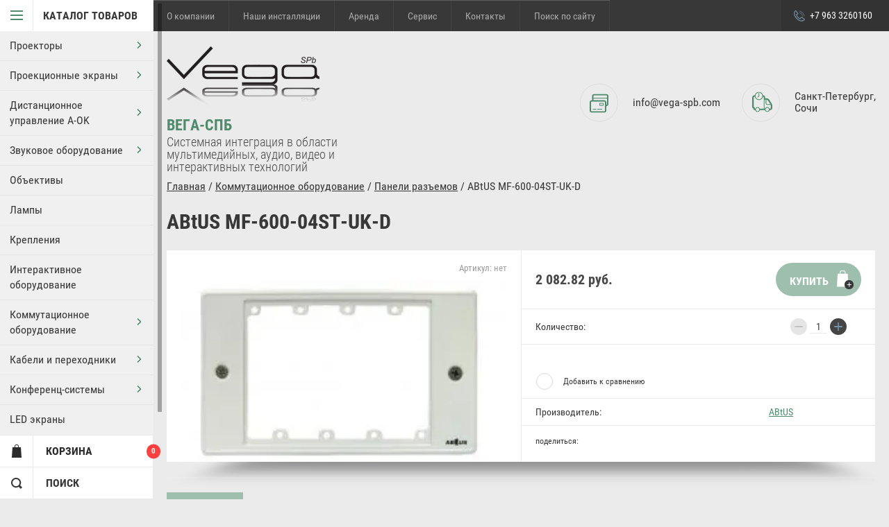

--- FILE ---
content_type: text/html; charset=utf-8
request_url: http://www.vega-spb.com/magazin/product/mf-600-04st-uk-d
body_size: 14330
content:

	        <!doctype html>
<html lang="ru">
<head>
<meta charset="utf-8">
<meta name="robots" content="all"/>
<title>ABtUS MF-600-04ST-UK-D</title>
<!-- assets.top -->
<meta property="og:title" content="ABtUS MF-600-04ST-UK-D"/>
<meta name="twitter:title" content="ABtUS MF-600-04ST-UK-D"/>
<meta property="og:image" content="http://www.vega-spb.com/thumb/2/-DxUFx242qRlTQ6FU79MaQ/350r350/d/mf-600-04st-uk-d.jpg"/>
<meta name="twitter:image" content="http://www.vega-spb.com/thumb/2/-DxUFx242qRlTQ6FU79MaQ/350r350/d/mf-600-04st-uk-d.jpg"/>
<meta property="og:image:type" content="image/jpeg"/>
<meta property="og:image:width" content="350"/>
<meta property="og:image:height" content="350"/>
<meta property="og:type" content="website"/>
<meta property="og:url" content="http://www.vega-spb.com/magazin/product/mf-600-04st-uk-d"/>
<meta property="og:site_name" content="vega-spb.com"/>
<meta property="fb:pages" content="https://www.facebook.com/Вега-Спб-1573059769611734/"/>
<meta name="twitter:card" content="summary"/>
<!-- /assets.top -->

<meta name="description" content="ABtUS MF-600-04ST-UK-D">
<meta name="keywords" content="ABtUS MF-600-04ST-UK-D">
<meta name="theme-color" content="#383838">
<meta name="SKYPE_TOOLBAR" content="SKYPE_TOOLBAR_PARSER_COMPATIBLE">
<meta name="viewport" content="width=device-width, initial-scale=1.0, maximum-scale=1.0, user-scalable=no">
<meta name="format-detection" content="telephone=no">
<meta http-equiv="x-rim-auto-match" content="none">
<meta name="yandex-verification" content="a8d6263029b45d24" />
<meta name='wmail-verification' content='1ec8778dede88e950631bb1f80781256' />
<link rel="stylesheet" href="/g/css/styles_articles_tpl.css">

<script src="/g/libs/jquery/1.10.2/jquery.min.js"></script>

<meta name="yandex-verification" content="ee0346e721b28284" />
<meta name="yandex-verification" content="e4125407f36c6bab" />
<link rel='stylesheet' type='text/css' href='/shared/highslide-4.1.13/highslide.min.css'/>
<script type='text/javascript' src='/shared/highslide-4.1.13/highslide-full.packed.js'></script>
<script type='text/javascript'>
hs.graphicsDir = '/shared/highslide-4.1.13/graphics/';
hs.outlineType = null;
hs.showCredits = false;
hs.lang={cssDirection:'ltr',loadingText:'Загрузка...',loadingTitle:'Кликните чтобы отменить',focusTitle:'Нажмите чтобы перенести вперёд',fullExpandTitle:'Увеличить',fullExpandText:'Полноэкранный',previousText:'Предыдущий',previousTitle:'Назад (стрелка влево)',nextText:'Далее',nextTitle:'Далее (стрелка вправо)',moveTitle:'Передвинуть',moveText:'Передвинуть',closeText:'Закрыть',closeTitle:'Закрыть (Esc)',resizeTitle:'Восстановить размер',playText:'Слайд-шоу',playTitle:'Слайд-шоу (пробел)',pauseText:'Пауза',pauseTitle:'Приостановить слайд-шоу (пробел)',number:'Изображение %1/%2',restoreTitle:'Нажмите чтобы посмотреть картинку, используйте мышь для перетаскивания. Используйте клавиши вперёд и назад'};</script>

<!-- 46b9544ffa2e5e73c3c971fe2ede35a5 -->
<script type='text/javascript' src='/shared/s3/js/lang/ru.js'></script>
<script type='text/javascript' src='/shared/s3/js/common.min.js'></script>
<link rel='stylesheet' type='text/css' href='/shared/s3/css/calendar.css' /><link rel="icon" href="/favicon.ico" type="image/x-icon">

<!--s3_require-->
<link rel="stylesheet" href="/g/basestyle/1.0.1/user/user.css" type="text/css"/>
<link rel="stylesheet" href="/g/basestyle/1.0.1/user/user.blue.css" type="text/css"/>
<script type="text/javascript" src="/g/basestyle/1.0.1/user/user.js" async></script>
<!--/s3_require-->

<!--s3_goal-->
<script src="/g/s3/goal/1.0.0/s3.goal.js"></script>
<script>new s3.Goal({map:[], goals: [], ecommerce:[{"ecommerce":{"detail":{"products":[{"id":"1232160641","name":"ABtUS MF-600-04ST-UK-D","price":2082.82,"brand":"ABtUS","category":"Панели разъемов"}]}}}]});</script>
<!--/s3_goal-->





	<link rel="stylesheet" type="text/css" href="/g/shop2v2/default/css/theme.less.css"><script type="text/javascript" src="/g/printme.js"></script>
<script type="text/javascript" src="/g/shop2v2/default/js/tpl.js"></script>
<script type="text/javascript" src="/g/shop2v2/default/js/baron.min.js"></script>
<script type="text/javascript" src="/g/shop2v2/default/js/shop2.2.js"></script>
<script type="text/javascript">shop2.init({"productRefs": [],"apiHash": {"getPromoProducts":"29bc6dd88d348448f1fe7c93616c8538","getSearchMatches":"ff68cbcd4f63c2feb4642ef0bfe88951","getFolderCustomFields":"a6e3176f40d09355ae7eede6f35c4e49","getProductListItem":"535879220e28cf22b1f9fd0560fe4a2e","cartAddItem":"734bacad28651ad71042c2fd5dc035cf","cartRemoveItem":"a5f629bd2d9b96477780c8da8c40cbae","cartUpdate":"d6f5c57c6e81c655d0ea1857a752e458","cartRemoveCoupon":"76e4181421632204fa14531d3a59fccc","cartAddCoupon":"f8513d2eaab0b71afe866a821ac2b3b5","deliveryCalc":"6f4ed4971495f10e429d0a97bdd3a442","printOrder":"df8bc60bae96960a1a00fc1b6f307aa5","cancelOrder":"48dab635fbf0b703285b24ccf1c4f428","cancelOrderNotify":"423cd3c9b66658d24438de87e0e0ad95","repeatOrder":"50c89f9115cee7a5c208c27f70da1cdf","paymentMethods":"59d12cffd6b40f0d3f29e28e2cc703f2","compare":"1a8cfc82dc4c6a6c5138a45561025993"},"verId": 1364458,"mode": "product","step": "","uri": "/glavnaya","IMAGES_DIR": "/d/","my": {"accessory":"\u0410\u043a\u0441\u0441\u0435\u0441\u0441\u0443\u0430\u0440\u044b","kit":"\u041a\u043e\u043c\u043f\u043b\u0435\u043a\u0442","recommend":"\u0420\u0435\u043a\u043e\u043c\u0435\u043d\u0434\u0443\u0435\u043c\u044b\u0435","similar":"\u041f\u043e\u0445\u043e\u0436\u0438\u0435","modification":"\u041c\u043e\u0434\u0438\u0444\u0438\u043a\u0430\u0446\u0438\u0438","special_alias":"sale","show_sections ":"true","located_in_sections_alias":"\u0422\u043e\u0432\u0430\u0440 \u043d\u0430\u0445\u043e\u0434\u0438\u0442\u0441\u044f \u0432 \u043a\u0430\u0442\u0435\u0433\u043e\u0440\u0438\u0438","new_alias":"new","buy_mod":true,"cart_image_width":150}});</script>
<style type="text/css">.product-item-thumb {width: 218px;}.product-item-thumb .product-image, .product-item-simple .product-image {height: 190px;width: 218px;}.product-item-thumb .product-amount .amount-title {width: 122px;}.product-item-thumb .product-price {width: 168px;}.shop2-product .product-side-l {width: 180px;}.shop2-product .product-image {height: 180px;width: 180px;}.shop2-product .product-thumbnails li {width: 50px;height: 50px;}</style>
<script src="/g/s3/misc/eventable/0.0.1/s3.eventable.js" charset="utf-8"></script>
<script src="/g/s3/misc/math/0.0.1/s3.math.js" charset="utf-8"></script>
<script src="/g/s3/menu/allin/0.0.1/s3.menu.allin.js" charset="utf-8"></script>
<script src="/t/v8977/images/js/nouislider.min.js" charset="utf-8"></script>

<script src="/t/v8977/images/js/jquery.formstyler.min.js" charset="utf-8"></script>

<script src="/t/v8977/images/js/jquery.responsiveTabs.min.js" charset="utf-8"></script>
<script src="/t/v8977/images/js/owl.carousel.min.js" charset="utf-8"></script>
<script src="/t/v8977/images/js/jquery.tinyscrollbar.min.js" charset="utf-8"></script>

<script src="/t/v8977/images/js/tap_file.js" charset="utf-8"></script>
<script src="/t/v8977/images/js/one.line.menu.js"></script>

<script src="/t/v8977/images/js/main.js" charset="utf-8"></script>

     <link rel="stylesheet" href="/t/v8977/images/theme16/theme.scss.css">

<!--[if lt IE 10]>
<script src="/g/libs/ie9-svg-gradient/0.0.1/ie9-svg-gradient.min.js"></script>
<script src="/g/libs/jquery-placeholder/2.0.7/jquery.placeholder.min.js"></script>
<script src="/g/libs/jquery-textshadow/0.0.1/jquery.textshadow.min.js"></script>
<script src="/g/s3/misc/ie/0.0.1/ie.js"></script>
<![endif]-->
<!--[if lt IE 9]>
<script src="/g/libs/html5shiv/html5.js"></script>
<![endif]-->
<link rel="stylesheet" href="/t/v8977/images/styles_bdr.scss.css">
</head>
<body >

<div class="block-body-dropdown-hlp"></div>

<div class="hrome_bg"></div>
<aside role="complementary" class="site-sidebar left scrollbarY">
			<div class="scrollbar"><div class="track"><div class="thumb"><div class="end"></div></div></div></div>
			<div class="site-sidebar-inner viewport">
				<div class="site-sidebar-inner1 overview">
				<nav class="folders-shared-wrapper">
					<div class="folders-shared-title opened"><span>Каталог товаров</span></div>
						<div class="folders-menu-mobile scrollbarY2 desctop">
							<div class="scrollbar"><div class="track"><div class="thumb"><div class="end"></div></div></div></div>
							<div class="viewport">
								<div class="overview">
								<div class="overview-in">	 
												
						<ul class="folders-shared-left desctop opened">
							
												    												    						    						    
						    <li  ><span><a href="/magazin/folder/proyektory">Проекторы</a><span class="arr"></span></span>
						    
						    						    												    						        						            <ul class="folders-shared">
						        						    						    						    <li  ><span><a href="/glavnaya/folder/exell">Проекторы Exell</a></span>
						    						    												    						        						            </li>
						            						        						    						    						    <li  ><span><a href="/glavnaya/folder/proektory-rolly">Проекторы Roly</a></span>
						    						    												    						        						            </li>
						            						        						    						    						    <li  ><span><a href="/glavnaya/folder/proektory-appotronics">Проекторы Appotronics</a></span>
						    						    												    						        						            </li>
						            						        						    						    						    <li  ><span><a href="/glavnaya/folder/proektory-sonnoc">Проекторы Sonnoc</a></span>
						    						    												    						        						            </li>
						            						                </ul></li>
						            						        						    						    						    
						    <li  ><span><a href="/magazin/folder/ekrany-mw">Проекционные экраны</a><span class="arr"></span></span>
						    
						    						    												    						        						            <ul class="folders-shared">
						        						    						    						    <li  ><span><a href="/magazin/folder/mobilnyye">Мобильные экраны</a></span>
						    						    												    						        						            </li>
						            						        						    						    						    <li  ><span><a href="/magazin/folder/podpruzhinennyye">Подпружиненные</a></span>
						    						    												    						        						            </li>
						            						        						    						    						    <li  ><span><a href="/magazin/folder/s-elektroprivodom">С электроприводом</a></span>
						    						    												    						        						            </li>
						            						        						    						    						    <li  ><span><a href="/magazin/folder/bolshikh-razmerov">Больших размеров</a></span>
						    						    												    						        						            </li>
						            						        						    						    						    <li  ><span><a href="/magazin/folder/na-rame">На раме</a></span>
						    						    												    						        						            </li>
						            						        						    						    						    <li  ><span><a href="/magazin/folder/na-lyuversakh">На люверсах</a></span>
						    						    												    						        						            </li>
						            						        						    						    						    <li  ><span><a href="/magazin/folder/montazhnyye-ramy">Монтажные рамы</a></span>
						    						    												    						        						            </li>
						            						                </ul></li>
						            						        						    						    						    
						    <li  ><span><a href="/magazin/folder/distantsionnoye-upravleniye-a-ok">Дистанционное управление A-OK</a><span class="arr"></span></span>
						    
						    						    												    						        						            <ul class="folders-shared">
						        						    						    						    <li  ><span><a href="/magazin/folder/bloki-upravleniya">Блоки управления</a></span>
						    						    												    						        						            </li>
						            						        						    						    						    <li  ><span><a href="/magazin/folder/pulty-upravleniya">Пульты управления</a></span>
						    						    												    						        						            </li>
						            						        						    						    						    <li  ><span><a href="/magazin/folder/triggernyye-bloki">Триггерные блоки</a></span>
						    						    												    						        						            </li>
						            						                </ul></li>
						            						        						    						    						    
						    <li  ><span><a href="/magazin/folder/zvukovoy-oborudovaniye">Звуковое оборудование</a><span class="arr"></span></span>
						    
						    						    												    						        						            <ul class="folders-shared">
						        						    						    						    <li  ><span><a href="/magazin/folder/gromkogovoriteli">Громкоговорители</a><span class="arr"></span></span>
						    						    												    						        						            <ul class="folders-shared">
						        						    						    						    <li  ><span><a href="/magazin/folder/korpusnyye">Корпусные</a></span>
						    						    												    						        						            </li>
						            						        						    						    						    <li  ><span><a href="/magazin/folder/vstraivayemyye">Встраиваемые</a></span>
						    						    												    						        						            </li>
						            						                </ul></li>
						            						        						    						    						    <li  ><span><a href="/magazin/folder/sabvufery">Сабвуферы</a></span>
						    						    												    						        						            </li>
						            						        						    						    						    <li  ><span><a href="/magazin/folder/usiliteli">Усилители мощности</a></span>
						    						    												    						        						            </li>
						            						        						    						    						    <li  ><span><a href="/magazin/folder/mikshery-preduseliteli">Микшеры-предусилители</a></span>
						    						    												    						        						            </li>
						            						        						    						    						    <li  ><span><a href="/magazin/folder/istochniki-signlaa">Источники сигнала</a></span>
						    						    												    						        						            </li>
						            						        						    						    						    <li  ><span><a href="/magazin/folder/mikrofony">Микрофоны</a></span>
						    						    												    						        						            </li>
						            						                </ul></li>
						            						        						    						    						    
						    <li  ><span><a href="/magazin/folder/ob-yektivy">Объективы</a></span>
						    
						    						    												    						        						            </li>
						            						        						    						    						    
						    <li  ><span><a href="/magazin/folder/lampy">Лампы</a></span>
						    
						    						    												    						        						            </li>
						            						        						    						    						    
						    <li  ><span><a href="/magazin/folder/krepleniya">Крепления</a></span>
						    
						    						    												    						        						            </li>
						            						        						    						    						    
						    <li  ><span><a href="/magazin/folder/interaktivnoye-oborudovaniye">Интерактивное оборудование</a></span>
						    
						    						    												    						        						            </li>
						            						        						    						    						    
						    <li  ><span><a href="/magazin/folder/kommutatsionnoye-oborudovaniye">Коммутационное оборудование</a><span class="arr"></span></span>
						    
						    						    												    						        						            <ul class="folders-shared">
						        						    						    						    <li  ><span><a href="/magazin/folder">Удлинители сигналов</a></span>
						    						    												    						        						            </li>
						            						        						    						    						    <li  ><span><a href="/magazin/folder/ustroystva-dlya-peredachi-hdmi-po-ethernet">Устройства для передачи HDMI по Ethernet</a></span>
						    						    												    						        						            </li>
						            						        						    						    						    <li  ><span><a href="/magazin/folder/usiliteli-raspredeliteli">Усилители-распределители</a></span>
						    						    												    						        						            </li>
						            						        						    						    						    <li  ><span><a href="/magazin/folder/paneli-raz-yemov">Панели разъемов</a></span>
						    						    												    						        						            </li>
						            						        						    						    						    <li  ><span><a href="/magazin/folder/kontrollery-i-interfeysy-upraldeniya">Контроллеры и интерфейсы управления</a></span>
						    						    												    						        						            </li>
						            						        						    						    						    <li  ><span><a href="/magazin/folder/wi-fi-priyemniki-videosignala">Wi-Fi приемники видеосигнала</a></span>
						    						    												    						        						            </li>
						            						        						    						    						    <li  ><span><a href="/magazin/folder/audiomikshery">Аудиомикшеры</a></span>
						    						    												    						        						            </li>
						            						        						    						    						    <li  ><span><a href="/magazin/folder/ustroystva-dlya-peredachi-signalov-po-optovoloknu">Устройства видеозахвата</a></span>
						    						    												    						        						            </li>
						            						        						    						    						    <li  ><span><a href="/magazin/folder/kommutatory-so-vstroyennym-masshtabatorom">Контроллеры видеостен</a></span>
						    						    												    						        						            </li>
						            						        						    						    						    <li  ><span><a href="/magazin/folder/kommutatory">Коммутаторы</a></span>
						    						    												    						        						            </li>
						            						        						    						    						    <li  ><span><a href="/magazin/folder/embeddery-i-deembeddery">Эмбеддеры и деэмбеддеры</a></span>
						    						    												    						        						            </li>
						            						                </ul></li>
						            						        						    						    						    
						    <li  ><span><a href="/magazin/folder/kabeli-i-perekhodniki">Кабели и переходники</a><span class="arr"></span></span>
						    
						    						    												    						        						            <ul class="folders-shared">
						        						    						    						    <li  ><span><a href="/magazin/folder/kabel-v-katushkakh">Кабель в катушках</a><span class="arr"></span></span>
						    						    												    						        						            <ul class="folders-shared">
						        						    						    						    <li  ><span><a href="/magazin/folder/audio">Аудио</a></span>
						    						    												    						        						            </li>
						            						        						    						    						    <li  ><span><a href="/magazin/folder/akusticheskiy">Акустический</a></span>
						    						    												    						        						            </li>
						            						        						    						    						    <li  ><span><a href="/magazin/folder/koaksialnyy">Коаксиальный</a></span>
						    						    												    						        						            </li>
						            						        						    						    						    <li  ><span><a href="/magazin/folder/vitaya-para">Витая пара</a></span>
						    						    												    						        						            </li>
						            						        						    						    						    <li  ><span><a href="/magazin/folder/kombinirovannyy">Комбинированный</a></span>
						    						    												    						        						            </li>
						            						        						    						    						    <li  ><span><a href="/magazin/folder/dlya-elektroniki">Для электроники</a></span>
						    						    												    						        						            </li>
						            						                </ul></li>
						            						        						    						    						    <li  ><span><a href="/magazin/folder/soyedinitelnyye-shnury">Соединительные шнуры</a></span>
						    						    												    						        						            </li>
						            						        						    						    						    <li  ><span><a href="/magazin/folder/raz-yemy">Разъемы</a><span class="arr"></span></span>
						    						    												    						        						            <ul class="folders-shared">
						        						    						    						    <li  ><span><a href="/magazin/folder/xlr">XLR</a></span>
						    						    												    						        						            </li>
						            						        						    						    						    <li  ><span><a href="/magazin/folder/mxlr">mXLR</a></span>
						    						    												    						        						            </li>
						            						        						    						    						    <li  ><span><a href="/magazin/folder/jack">JACK</a></span>
						    						    												    						        						            </li>
						            						        						    						    						    <li  ><span><a href="/magazin/folder/mjack">mJACK</a></span>
						    						    												    						        						            </li>
						            						        						    						    						    <li  ><span><a href="/magazin/folder/rca">RCA</a></span>
						    						    												    						        						            </li>
						            						        						    						    						    <li  ><span><a href="/magazin/folder/speakon">SpeakON</a></span>
						    						    												    						        						            </li>
						            						        						    						    						    <li  ><span><a href="/magazin/folder/powercon">PowerCON</a></span>
						    						    												    						        						            </li>
						            						        						    						    						    <li  ><span><a href="/magazin/folder/bnc">BNC</a></span>
						    						    												    						        						            </li>
						            						        						    						    						    <li  ><span><a href="/magazin/folder/rj-45">RJ-45</a></span>
						    						    												    						        						            </li>
						            						        						    						    						    <li  ><span><a href="/magazin/folder/prochiye">Разные</a></span>
						    						    												    						        						            </li>
						            						        						    						    						    <li  ><span><a href="/magazin/folder/perekhodniki">Переходники</a></span>
						    						    												    						        						            </li>
						            						                </ul></li>
						            						                </ul></li>
						            						        						    						    						    
						    <li  ><span><a href="/magazin/folder/konferents-sistemy">Конференц-системы</a><span class="arr"></span></span>
						    
						    						    												    						        						            </li>
						            						        						    						    						    
						    <li  ><span><a href="/glavnaya/folder/led-ekrany">LED экраны</a></span>
						    
						    						    												</li></ul>
							
					</ul>
					
					</div>
				</div>
				</div>
				</div>
			</nav>
			<div class="shop2-blocks-wrapper">
				<div class="block-title-cart bl-title">
					<span class="block-title">Корзина</span>
					<strong id="cart-title-left">0</strong>
				</div>
	
				<div class="block-title-search bl-title">
					<span>Поиск</span>
				</div>
	
				<div class="login-title bl-title">
						
					<span>Вход в кабинет</span>
				</div>
			</div>
			</div>
		</aside> <!-- .site-sidebar.left -->	
	<div class="site-wrapper ">
		<div class="site-wrapper-inner">

		<div class="block-body-dropdown">
			<div class="block-body-scroll">
			<div class="close-dropdown"></div>
			<div class="shop-cart-wr">
			<div id="shop2-cart-preview">
	<div class="cart-wr">
		<div class="shop2-block cart-preview  ">
			<div class="block-body">
				<div class="cart-icon"></div>
				<div class="shop-cart-opened">

		  		</div>	            
			</div>
		</div>
	</div>
</div><!-- Cart Preview -->			</div>

			
			<div class="site-search-wrapper">
				<div class="site-search-wr">
					<form class="search-form" action="/search" method="get">
						<input type="text" class="search-text" name="search" onblur="this.value=this.value==''?'Что ищем?':this.value" onfocus="this.value=this.value=='Что ищем?'?'':this.value;" value="Что ищем?" />
						<input class="search-button" type="submit" value="" />
					<re-captcha data-captcha="recaptcha"
     data-name="captcha"
     data-sitekey="6LfLhZ0UAAAAAEB4sGlu_2uKR2xqUQpOMdxygQnA"
     data-lang="ru"
     data-rsize="invisible"
     data-type="image"
     data-theme="light"></re-captcha></form>
				</div> 					
			</div>	

			<div class="shop2-block login-form ">
	<div class="block-body">
				<form method="post" action="/users">
			<input type="hidden" name="mode" value="login" />
			<div class="row">
				<label for="login">Логин или e-mail:</label>
				<label class="field text"><input type="text" name="login" id="login" tabindex="1" value="" /></label>
			</div>
			<div class="row">
				<label for="password">Пароль:</label>
				<label class="field password"><input type="password" name="password" id="password" tabindex="2" value="" /></label>
				<button type="submit" class="signin-btn" tabindex="3">Войти</button>
			</div>
		<re-captcha data-captcha="recaptcha"
     data-name="captcha"
     data-sitekey="6LfLhZ0UAAAAAEB4sGlu_2uKR2xqUQpOMdxygQnA"
     data-lang="ru"
     data-rsize="invisible"
     data-type="image"
     data-theme="light"></re-captcha></form>
		<div class="clear-container"></div>
		<p>
			<a href="/users/register" class="register">Регистрация</a>
			<a href="/users/forgot_password" class="forgot-password">Забыли пароль?</a>
		</p>
			</div>
</div>			
				</div>
				
    <div class="search-opend-btn">Расширенный поиск</div>
<div class="shop2-block search-form ">
	<div class="close-dropdown"></div>
	<div class="block-title">
		<strong>Расширенный поиск</strong>
		<span>&nbsp;</span>
	</div>
	<div class="block-body">
		<form action="/glavnaya/search" enctype="multipart/form-data">
			<input type="hidden" name="sort_by" value=""/>
			
							<div class="row">
					<label class="row-title" for="shop2-name">Название:</label>
					<input type="text" name="s[name]" size="20" id="shop2-name" value="" />
				</div>
			
	                    <div class="row search_price range_slider_wrapper">
                <div class="row-title">Цена (руб.):</div>
                <div class="price_range clear-self">
                	<label class="range min">
                        <input name="s[price][min]" type="tel" class="small low"  value="0" />
                    </label>
                    <label class="range max">
                        <input name="s[price][max]" type="tel" class="small hight" value="40000" />
                    </label>
                </div>
                <div class="input_range_slider"></div>
            </div>
	        

							<div class="row">
					<label class="row-title" for="shop2-article">Артикул:</label>
					<input type="text" name="s[article]" id="shop2-article" value="" />
				</div>
			
							<div class="row">
					<label class="row-title" for="shop2-text">Текст:</label>
					<input type="text" name="search_text" size="20" id="shop2-text"  value="" />
				</div>
			
			
							<div class="row">
					<div class="row-title">Выберите категорию:</div>
					<select name="s[folder_id]" id="s[folder_id]" data-placeholder="Все">
						<option value="">Все</option>
																											                            <option value="328200241" >
	                                 Проекторы
	                            </option>
	                        														                            <option value="158146509" >
	                                &raquo; Проекторы Exell
	                            </option>
	                        														                            <option value="158171309" >
	                                &raquo; Проекторы Roly
	                            </option>
	                        														                            <option value="158171509" >
	                                &raquo; Проекторы Appotronics
	                            </option>
	                        														                            <option value="158171909" >
	                                &raquo; Проекторы Sonnoc
	                            </option>
	                        														                            <option value="328242041" >
	                                 Проекционные экраны
	                            </option>
	                        														                            <option value="328253041" >
	                                &raquo; Мобильные экраны
	                            </option>
	                        														                            <option value="328253241" >
	                                &raquo; Подпружиненные
	                            </option>
	                        														                            <option value="328261041" >
	                                &raquo; С электроприводом
	                            </option>
	                        														                            <option value="46398215" >
	                                &raquo; Больших размеров
	                            </option>
	                        														                            <option value="328261241" >
	                                &raquo; На раме
	                            </option>
	                        														                            <option value="328263241" >
	                                &raquo; На люверсах
	                            </option>
	                        														                            <option value="46399215" >
	                                &raquo; Монтажные рамы
	                            </option>
	                        														                            <option value="328243041" >
	                                 Дистанционное управление A-OK
	                            </option>
	                        														                            <option value="328264041" >
	                                &raquo; Блоки управления
	                            </option>
	                        														                            <option value="328263441" >
	                                &raquo; Пульты управления
	                            </option>
	                        														                            <option value="328263641" >
	                                &raquo; Триггерные блоки
	                            </option>
	                        														                            <option value="328249241" >
	                                 Звуковое оборудование
	                            </option>
	                        														                            <option value="328264641" >
	                                &raquo; Громкоговорители
	                            </option>
	                        														                            <option value="328273441" >
	                                &raquo;&raquo; Корпусные
	                            </option>
	                        														                            <option value="328274241" >
	                                &raquo;&raquo; Встраиваемые
	                            </option>
	                        														                            <option value="328265441" >
	                                &raquo; Сабвуферы
	                            </option>
	                        														                            <option value="328265041" >
	                                &raquo; Усилители мощности
	                            </option>
	                        														                            <option value="328265641" >
	                                &raquo; Микшеры-предусилители
	                            </option>
	                        														                            <option value="328274641" >
	                                &raquo; Источники сигнала
	                            </option>
	                        														                            <option value="328275041" >
	                                &raquo; Микрофоны
	                            </option>
	                        														                            <option value="328200441" >
	                                 Объективы
	                            </option>
	                        														                            <option value="328200841" >
	                                 Лампы
	                            </option>
	                        														                            <option value="328241841" >
	                                 Крепления
	                            </option>
	                        														                            <option value="356443641" >
	                                 Интерактивное оборудование
	                            </option>
	                        														                            <option value="328242641" >
	                                 Коммутационное оборудование
	                            </option>
	                        														                            <option value="328243441" >
	                                &raquo; Удлинители сигналов
	                            </option>
	                        														                            <option value="328243841" >
	                                &raquo; Устройства для передачи HDMI по Ethernet
	                            </option>
	                        														                            <option value="328244041" >
	                                &raquo; Усилители-распределители
	                            </option>
	                        														                            <option value="328244241" >
	                                &raquo; Панели разъемов
	                            </option>
	                        														                            <option value="328244641" >
	                                &raquo; Контроллеры и интерфейсы управления
	                            </option>
	                        														                            <option value="328244841" >
	                                &raquo; Wi-Fi приемники видеосигнала
	                            </option>
	                        														                            <option value="328245041" >
	                                &raquo; Аудиомикшеры
	                            </option>
	                        														                            <option value="328247841" >
	                                &raquo; Устройства видеозахвата
	                            </option>
	                        														                            <option value="328248441" >
	                                &raquo; Контроллеры видеостен
	                            </option>
	                        														                            <option value="328248641" >
	                                &raquo; Коммутаторы
	                            </option>
	                        														                            <option value="328249041" >
	                                &raquo; Эмбеддеры и деэмбеддеры
	                            </option>
	                        														                            <option value="328251841" >
	                                 Кабели и переходники
	                            </option>
	                        														                            <option value="328275841" >
	                                &raquo; Кабель в катушках
	                            </option>
	                        														                            <option value="328276441" >
	                                &raquo;&raquo; Аудио
	                            </option>
	                        														                            <option value="328276841" >
	                                &raquo;&raquo; Акустический
	                            </option>
	                        														                            <option value="328277041" >
	                                &raquo;&raquo; Коаксиальный
	                            </option>
	                        														                            <option value="328277441" >
	                                &raquo;&raquo; Витая пара
	                            </option>
	                        														                            <option value="328277641" >
	                                &raquo;&raquo; Комбинированный
	                            </option>
	                        														                            <option value="328277841" >
	                                &raquo;&raquo; Для электроники
	                            </option>
	                        														                            <option value="328276041" >
	                                &raquo; Соединительные шнуры
	                            </option>
	                        														                            <option value="328276241" >
	                                &raquo; Разъемы
	                            </option>
	                        														                            <option value="328278041" >
	                                &raquo;&raquo; XLR
	                            </option>
	                        														                            <option value="328278841" >
	                                &raquo;&raquo; mXLR
	                            </option>
	                        														                            <option value="328278441" >
	                                &raquo;&raquo; JACK
	                            </option>
	                        														                            <option value="328278641" >
	                                &raquo;&raquo; mJACK
	                            </option>
	                        														                            <option value="328279441" >
	                                &raquo;&raquo; RCA
	                            </option>
	                        														                            <option value="328280041" >
	                                &raquo;&raquo; SpeakON
	                            </option>
	                        														                            <option value="328280441" >
	                                &raquo;&raquo; PowerCON
	                            </option>
	                        														                            <option value="328280641" >
	                                &raquo;&raquo; BNC
	                            </option>
	                        														                            <option value="328280841" >
	                                &raquo;&raquo; RJ-45
	                            </option>
	                        														                            <option value="328281441" >
	                                &raquo;&raquo; Разные
	                            </option>
	                        														                            <option value="328281641" >
	                                &raquo;&raquo; Переходники
	                            </option>
	                        														                            <option value="328252041" >
	                                 Конференц-системы
	                            </option>
	                        														                            <option value="172852415" >
	                                 LED экраны
	                            </option>
	                        											</select>
				</div>

				<div class="row" id="shop2_search_custom_fields"></div>
			
						<div id="shop2_search_global_fields">
				
																</div>
						
			
							<div class="row">
					<div class="row-title">Новинка:</div>
					<select name="s[new]" data-placeholder="Все">
						<option value="">Все</option>
	                    <option value="1">да</option>
	                    <option value="0">нет</option>
					</select>
				</div>
			
							<div class="row">
					<div class="row-title">Спецпредложение:</div>
					<select name="s[special]" data-placeholder="Все">
						<option value="">Все</option>
	                    <option value="1">да</option>
	                    <option value="0">нет</option>
					</select>
				</div>
			
							<div class="row">
					<div class="row-title">Результатов на странице:</div>
					<select name="s[products_per_page]">
									            				            				            <option value="5">5</option>
			            				            				            <option value="20">20</option>
			            				            				            <option value="35">35</option>
			            				            				            <option value="50">50</option>
			            				            				            <option value="65">65</option>
			            				            				            <option value="80">80</option>
			            				            				            <option value="95">95</option>
			            					</select>
				</div>
			
			<div class="clear-container"></div>
			<div class="row">
				<button type="submit" class="search-btn">Найти</button>
			</div>
		<re-captcha data-captcha="recaptcha"
     data-name="captcha"
     data-sitekey="6LfLhZ0UAAAAAEB4sGlu_2uKR2xqUQpOMdxygQnA"
     data-lang="ru"
     data-rsize="invisible"
     data-type="image"
     data-theme="light"></re-captcha></form>
		<div class="clear-container"></div>
	</div>
</div><!-- Search Form -->		</div>			
			<header role="banner" class="site-header">
				<div id="mouse_coords_on_move"></div>
				<div id="mouse_coords_on_click"></div>
				<div class="d-table table_1">			
					<div class="d-tr">
						
						<nav class="menu-top-wrapper clear-self">
							<ul class="menu-top clear-self">
														    							    							    <li ><a href="/company-vega-spb">О компании</a>
							    							    														    							        							            </li>
							            							        							    							    							    <li ><a href="/nashi-installyatsii-1">Наши инсталляции</a>
							    							    														    							        							            </li>
							            							        							    							    							    <li ><a href="/arenda">Аренда</a>
							    							    														    							        							            </li>
							            							        							    							    							    <li ><a href="/servis">Сервис</a>
							    							    														    							        							            </li>
							            							        							    							    							    <li ><a href="/kontakty">Контакты</a>
							    							    														    							        							            </li>
							            							        							    							    							    <li ><a href="/search">Поиск по сайту</a>
							    							    														 </li></ul>
							 						</nav>	
						
												<div class="phone-top-wrapper phone-block">
													<div><a href="tel:+7 963 3260160">+7 963 3260160</a></div>
											
						</div>
											</div>
				</div>
				<div class="d-table table_2">
					<div class="d-tr">
						<div class="site-name-wrapper">
														<a class="comapany-logo" href="http://www.vega-spb.com"  title="На главную страницу"><img src=/thumb/2/UWv414_x5nHi9zOYpFwG8g/220r155/d/logo.png alt=""></a>
																					<div class="site-name">
								
							<a href="http://www.vega-spb.com"  title="На главную страницу">Вега-СПб</a>							</div>
							<div class="site-descriptor">Системная интеграция в области мультимедийных, аудио, видео и интерактивных технологий</div>	
						</div>
												<div class="site-pay d-td">
							<div class="icon-top">
								<svg xmlns="http://www.w3.org/2000/svg" xmlns:xlink="http://www.w3.org/1999/xlink" preserveAspectRatio="xMidYMid" width="41" height="42" viewBox="0 0 27 27">
								  <path d="M24.250,17.500 L24.000,17.500 L24.000,24.000 C24.000,25.654 22.654,27.000 21.000,27.000 L3.000,27.000 C1.346,27.000 0.000,25.654 0.000,24.000 L0.000,12.000 C0.000,10.346 1.346,9.000 3.000,9.000 L3.500,9.000 L3.500,3.000 C3.500,1.346 4.846,-0.000 6.500,-0.000 L24.000,-0.000 C25.654,-0.000 27.000,1.346 27.000,3.000 L27.000,14.500 C27.000,16.154 25.766,17.500 24.250,17.500 ZM3.000,11.000 C2.449,11.000 2.000,11.449 2.000,12.000 L2.000,24.000 C2.000,24.551 2.449,25.000 3.000,25.000 L21.000,25.000 C21.551,25.000 22.000,24.551 22.000,24.000 L22.000,12.000 C22.000,11.449 21.551,11.000 21.000,11.000 L3.000,11.000 ZM25.000,3.000 C25.000,2.449 24.551,2.000 24.000,2.000 L6.500,2.000 C5.949,2.000 5.500,2.449 5.500,3.000 L5.500,5.500 L25.000,5.500 L25.000,3.000 ZM25.000,6.500 L5.500,6.500 L5.500,9.000 L21.000,9.000 C22.654,9.000 24.000,10.346 24.000,12.000 L24.000,15.500 L24.250,15.500 C24.649,15.500 25.000,15.032 25.000,14.500 L25.000,6.500 ZM19.500,17.000 L14.500,17.000 C14.224,17.000 14.000,16.776 14.000,16.500 L14.000,13.500 C14.000,13.223 14.224,13.000 14.500,13.000 L19.500,13.000 C19.776,13.000 20.000,13.223 20.000,13.500 L20.000,16.500 C20.000,16.776 19.776,17.000 19.500,17.000 ZM19.000,14.000 L15.000,14.000 L15.000,16.000 L19.000,16.000 L19.000,14.000 ZM18.000,22.000 C18.000,22.276 17.776,22.500 17.500,22.500 L11.500,22.500 C11.224,22.500 11.000,22.276 11.000,22.000 C11.000,21.724 11.224,21.500 11.500,21.500 L17.500,21.500 C17.776,21.500 18.000,21.724 18.000,22.000 ZM9.000,22.500 L5.000,22.500 C4.724,22.500 4.500,22.276 4.500,22.000 C4.500,21.724 4.724,21.500 5.000,21.500 L9.000,21.500 C9.276,21.500 9.500,21.724 9.500,22.000 C9.500,22.276 9.276,22.500 9.000,22.500 Z" class="cls-1"/>
								</svg>	
							</div>
							<div class="text">info@vega-spb.com</div>
						</div>
																		<div class="site-dilevery d-td">
							<div class="icon-top">
								<svg xmlns="http://www.w3.org/2000/svg" xmlns:xlink="http://www.w3.org/1999/xlink" preserveAspectRatio="xMidYMid" width="41" height="42" viewBox="0 0 29 29">
								  <path d="M25.779,26.315 L25.151,26.315 C24.771,27.854 23.382,29.000 21.727,29.000 C20.073,29.000 18.684,27.854 18.304,26.315 L17.727,26.315 L11.178,26.315 C10.798,27.854 9.409,29.000 7.755,29.000 C6.100,29.000 4.712,27.854 4.331,26.315 C3.547,26.312 2.764,26.252 2.191,25.681 C1.814,25.307 1.623,24.797 1.623,24.167 C1.623,24.101 1.625,24.028 1.627,23.949 C1.630,23.866 1.634,23.731 1.629,23.613 C1.132,23.551 0.806,23.323 0.611,23.127 C-0.000,22.512 0.005,21.627 0.011,20.690 L0.012,20.407 L0.012,8.055 C0.012,6.279 1.457,4.833 3.233,4.833 L3.873,4.833 C4.380,2.087 6.786,-0.000 9.675,-0.000 C12.564,-0.000 14.970,2.087 15.477,4.833 L15.580,4.833 C17.356,4.833 18.801,6.279 18.801,8.055 L18.801,9.129 L20.411,9.129 C21.913,9.129 23.549,9.945 24.483,11.160 L24.540,11.242 L27.500,15.945 C28.344,17.069 29.000,19.015 29.000,20.407 L29.000,23.092 C29.000,24.869 27.555,26.315 25.779,26.315 ZM21.727,27.926 C23.082,27.926 24.184,26.823 24.184,25.468 C24.184,24.112 23.082,23.009 21.727,23.009 C20.372,23.009 19.270,24.112 19.270,25.468 C19.270,26.823 20.372,27.926 21.727,27.926 ZM7.755,27.926 C9.110,27.926 10.212,26.823 10.212,25.468 C10.212,24.112 9.110,23.009 7.755,23.009 C6.400,23.009 5.298,24.112 5.298,25.468 C5.298,26.823 6.400,27.926 7.755,27.926 ZM9.675,1.074 C7.011,1.074 4.844,3.242 4.844,5.907 C4.844,8.573 7.011,10.741 9.675,10.741 C12.339,10.741 14.506,8.573 14.506,5.907 C14.506,3.242 12.339,1.074 9.675,1.074 ZM16.653,10.741 L16.653,8.055 C16.653,7.463 16.172,6.981 15.580,6.981 L15.477,6.981 C14.970,9.727 12.564,11.815 9.675,11.815 C6.786,11.815 4.380,9.727 3.873,6.981 L3.233,6.981 C2.641,6.981 2.160,7.463 2.160,8.055 L2.158,20.704 C2.157,20.958 2.155,21.279 2.173,21.500 C2.682,21.567 3.015,21.805 3.214,22.011 C3.814,22.629 3.789,23.494 3.773,24.011 L3.771,24.140 C3.949,24.166 4.233,24.170 4.475,24.168 C4.994,22.862 6.267,21.936 7.755,21.936 C9.242,21.936 10.514,22.861 11.034,24.167 L15.580,24.167 L16.653,24.167 L16.653,10.741 ZM25.766,17.212 L25.709,17.129 L22.753,12.433 C22.223,11.772 21.225,11.278 20.411,11.278 L20.411,16.111 C20.411,16.999 21.133,17.722 22.021,17.722 L26.086,17.722 C25.983,17.533 25.877,17.356 25.766,17.212 ZM26.853,20.407 C26.853,19.949 26.733,19.363 26.545,18.796 L22.021,18.796 C20.542,18.796 19.337,17.591 19.337,16.111 L19.337,11.278 L17.727,11.278 L17.727,24.167 L18.448,24.167 C18.968,22.861 20.240,21.936 21.727,21.936 C23.214,21.936 24.487,22.861 25.007,24.167 L25.779,24.167 C26.371,24.167 26.853,23.685 26.853,23.092 L26.853,20.407 ZM8.444,7.898 C8.339,8.003 8.202,8.055 8.065,8.055 C7.927,8.055 7.790,8.003 7.685,7.898 C7.475,7.688 7.475,7.348 7.685,7.139 L9.138,5.685 L9.138,2.148 C9.138,1.851 9.378,1.611 9.675,1.611 C9.971,1.611 10.212,1.851 10.212,2.148 L10.212,5.907 C10.212,6.050 10.155,6.186 10.054,6.287 L8.444,7.898 Z" class="cls-1"/>
								</svg>								
							</div>
							<div class="text">Санкт-Петербург, Сочи</div>
						</div>
											</div>
				</div>
			</header> <!-- .site-header -->
			
						
			
<div class="site-path" data-url="/"><a href="/">Главная</a>  /  <a href="/magazin/folder/kommutatsionnoye-oborudovaniye">Коммутационное оборудование</a>  /  <a href="/magazin/folder/paneli-raz-yemov">Панели разъемов</a>  /  ABtUS MF-600-04ST-UK-D</div>			<div class="site-container">
					<div class="clear-float"></div>
				<main role="main" class="site-main">
					<div class="site-main__inner page-shop page-product">
												<h1>ABtUS MF-600-04ST-UK-D</h1>
						    
            
	
	
		
							
			
							
			
							
			
		
					

<div id="controlbar" class="highslide-overlay highslide-controls tpl-gallery-controls">
	<ul>
		<li class="highslide-previous"><a href="javascript:void(0)" onclick="return hs.previous(this)" title="Следующая (клавиша влево)" onclick="return hs.previous(this)"><span></span></a></li>
		<li class="highslide-next"><a href="javascript:void(0)" onclick="return hs.next(this)" title="Предыдущая (клавиша вправо)"><span></span></a></li>
		<li class="highslide-move"><a href="javascript:void(0)" title="Нажмите чтобы двигать картинку"><span></span></a></li>
		<li class="highslide-close"><a href="javascript:void(0)" onclick="return hs.close(this)" title="Закрыть"><span>Close</span></a></li>
	</ul>
</div>
<div class="shop2-product-wrapper">
	<form
		method="post"
		action="/glavnaya?mode=cart&amp;action=add"
		accept-charset="utf-8"
		class="shop2-product">
	
	
		<input type="hidden" name="kind_id" value="1232160641"/>
		<input type="hidden" name="product_id" value="1013339841"/>
		<input type="hidden" name="meta" value='null'/>
	
		<div class="product-side-l">
						
	
					
	
	
					<div class="shop2-product-article"><span>Артикул:</span> нет</div>
	
				<div class="shop2-clear-container"></div>
			<div class="product-image">
				<div class="product-image-in">			
																		<a href="/d/mf-600-04st-uk-d.jpg">			
						<img src="/thumb/2/PcBmmBBidQ32EdQYg56JnA/600r600/d/mf-600-04st-uk-d.jpg" alt="ABtUS MF-600-04ST-UK-D" title="ABtUS MF-600-04ST-UK-D" />
					Увеличить изображение</a>
					<div class="verticalMiddle"></div>
									</div>
			</div>
					
		</div>
		<div class="product-side-r">
	
							<div class="form-add">
					<div class="product-price">
							
							<div class="price-current">
				<strong>2&nbsp;082.82</strong> <span>руб.</span>
			</div>
					</div>
	
	
					
			<button class="shop2-product-btn" type="submit">
			<span>Купить</span>
		</button>
	

<input type="hidden" value="ABtUS MF-600-04ST-UK-D" name="product_name" />				</div>
				
				
				
	<div class="product-amount">
					<div class="amount-title">Количество:</div>
							<div class="shop2-product-amount">
				<button type="button" class="amount-minus">&#8722;</button><input type="text" name="amount" data-kind="1232160641"  data-min="1" data-multiplicity="" maxlength="4" value="1" /><button type="button" class="amount-plus">&#43;</button>
			</div>
						</div>
				
	
							<div class="product-details">
	                				            <div class="new-labels" style="margin: 0 0 8px; padding: 20px 20px 0;">
										            </div>
			            					
 	
			<div class="product-compare">
			<label>
				<span class="checkbox-style"></span>
				<input type="checkbox" value="1232160641"/>
				Добавить к сравнению
			</label>
		</div>
		
				<div class="shop2-product-options">
		<div class="even tr vendor"><div class="d-tc th">Производитель:</div><div class="d-tc td"><a href="/magazin/vendor/abtus">ABtUS</a></div></div>
		</div>
						
		        	<script type="text/javascript">(function() {
						if (window.pluso)if (typeof window.pluso.start == "function") return;
						if (window.ifpluso==undefined) { window.ifpluso = 1;
				    var d = document, s = d.createElement('script'), g = 'getElementsByTagName';
				    s.type = 'text/javascript'; s.charset='UTF-8'; s.async = true;
				    s.src = ('https:' == window.location.protocol ? 'https' : 'http')  + '://share.pluso.ru/pluso-like.js';
				    var h=d[g]('body')[0];
				    h.appendChild(s);
						 }})();
					</script>
					
					<div class="shara1 yashare">
					<div class="yashare-header">поделиться:</div>
					<div class="pluso" data-background="transparent" data-options="medium,square,line,horizontal,nocounter,theme=04" data-services="vkontakte,odnoklassniki,facebook,twitter,google,moimir,email"></div>
			</div>
					<div class="shop2-clear-container"></div>
				</div>
					</div>
		<div class="shop2-clear-container"></div>
	<re-captcha data-captcha="recaptcha"
     data-name="captcha"
     data-sitekey="6LfLhZ0UAAAAAEB4sGlu_2uKR2xqUQpOMdxygQnA"
     data-lang="ru"
     data-rsize="invisible"
     data-type="image"
     data-theme="light"></re-captcha></form><!-- Product -->
	
		



	<div class="shop2-product-data" id="product_tabs">
					<ul class="shop2-product-tabs">
				<!--<li class="active-tab"><a href="#shop2-tabs-4">Отзывы</a></li>-->
			</ul>

						<div class="shop2-product-desc">
				
				
								
								
				
				
				
				<!-- <div class="desc-area reviews active-area" id="shop2-tabs-4">
										<div class="shop2-clear-container"></div>
				</div>	 -->			
			</div><!-- Product Desc -->
		
				<div class="shop2-clear-container"></div>
	</div>
	
	</div>	
<div class="collections-blocks-wrapper">
	
</div>		<p><a href="javascript:shop2.back()" class="shop2-btn shop2-btn-back">Назад</a></p>

	


	            
        </div>
				</main> <!-- .site-main -->
				<div class="clear-float"></div>
				
			</div>
<div class="clear-float"></div>
		</div>
	</div>	
		<footer role="contentinfo" class="site-footer">
			<div class="site-name-footer d-td">
				&copy; 2016 - 2025
			</div>
			<div class="site-counters d-td"><!-- Yandex.Metrika counter -->
<script type="text/javascript" >
   (function(m,e,t,r,i,k,a){m[i]=m[i]||function(){(m[i].a=m[i].a||[]).push(arguments)};
   m[i].l=1*new Date();
   for (var j = 0; j < document.scripts.length; j++) {if (document.scripts[j].src === r) { return; }}
   k=e.createElement(t),a=e.getElementsByTagName(t)[0],k.async=1,k.src=r,a.parentNode.insertBefore(k,a)})
   (window, document, "script", "https://mc.yandex.ru/metrika/tag.js", "ym");

   ym(96536396, "init", {
        clickmap:true,
        trackLinks:true,
        accurateTrackBounce:true,
        webvisor:true
   });
</script>
<noscript><div><img src="https://mc.yandex.ru/watch/96536396" style="position:absolute; left:-9999px;" alt="" /></div></noscript>
<!-- /Yandex.Metrika counter -->
<!--__INFO2025-11-03 00:57:10INFO__-->
</div> 
			<div class="site-copyright d-td">
				
				<span style='font-size:14px;' class='copyright'><a href="http://megagroup.ru" target="_blank" class="copyright" rel="nofollow"><img src="/g/mlogo/svg/sozdanie-saitov-megagrupp-light.svg" alt="Сайты на любой вкус"></a></span>
			</div>
		</footer> <!-- .site-footer -->	
	<script src="/t/v8977/images/js/flexFix.js"></script>
	<!-- 764 -->

<!-- assets.bottom -->
<!-- </noscript></script></style> -->
<script src="/my/s3/js/site.min.js?1761825471" type="text/javascript" ></script>
<script src="/my/s3/js/site/defender.min.js?1761825471" type="text/javascript" ></script>
<script src="https://cp.onicon.ru/loader/57cfeaf6286688b1338b45ae.js" type="text/javascript" data-auto async></script>
<script type="text/javascript" >/*<![CDATA[*/
var megacounter_key="eea204ec05b70bf4a87235d40290dd92";
(function(d){
    var s = d.createElement("script");
    s.src = "//counter.megagroup.ru/loader.js?"+new Date().getTime();
    s.async = true;
    d.getElementsByTagName("head")[0].appendChild(s);
})(document);
/*]]>*/</script>
<script type="text/javascript" >/*<![CDATA[*/
$ite.start({"sid":1358309,"vid":1364458,"aid":1613892,"stid":4,"cp":21,"active":true,"domain":"vega-spb.com","lang":"ru","trusted":false,"debug":false,"captcha":3});
/*]]>*/</script>
<!-- /assets.bottom -->
</body>
</html>    


--- FILE ---
content_type: text/html; charset=utf-8
request_url: http://www.vega-spb.com/glavnaya/cart?cart_only
body_size: 340
content:

	
	
	
				
											<div class="empty-cart">Ваша корзина пуста</div>
			<div class="cart_total">0</div>
            		<p><a href="javascript:shop2.back()" class="shop2-btn shop2-btn-back">Назад</a></p>

	


	


--- FILE ---
content_type: text/css
request_url: http://www.vega-spb.com/t/v8977/images/styles_bdr.scss.css
body_size: 401
content:
.folders-shared-wrapper .folders-shared-left a {
  font-weight: 400 !important; }

.product-list-thumbs .shop2-product-item .shop2-product-options .th {
  color: #383838; }

.folders-shared-title.opened, .folders-shared-title:hover, .site-path a, .site-path, h1, h2, h3, h4, h5, h6 {
  color: #383838; }

.site-path, body, .site-header .d-table {
  background: #ebebeb; }

.comapany-logo {
  margin-bottom: 0; }

@media handheld, only screen and (max-width: 10000px) {
  .site-name-wrapper {
    padding: 20px 20px 0px 20px; } }

a {
  color: #383838; }

@media handheld, only screen and (max-width: 10000px) {
  .menu-top-wrapper {
    height: 45px; } }

.folders-shared-title.opened {
  height: 45px; }

input[type="text"], input[type="password"], input[type="tel"], select, textarea {
  color: #000; }


--- FILE ---
content_type: text/javascript
request_url: http://counter.megagroup.ru/eea204ec05b70bf4a87235d40290dd92.js?r=&s=1280*720*24&u=http%3A%2F%2Fwww.vega-spb.com%2Fmagazin%2Fproduct%2Fmf-600-04st-uk-d&t=ABtUS%20MF-600-04ST-UK-D&fv=0,0&en=1&rld=0&fr=0&callback=_sntnl1762151314033&1762151314033
body_size: 204
content:
//:1
_sntnl1762151314033({date:"Mon, 03 Nov 2025 06:28:34 GMT", res:"1"})

--- FILE ---
content_type: application/javascript
request_url: http://www.vega-spb.com/t/v8977/images/js/main.js
body_size: 10926
content:
// shop-product-button
shop2.queue.addToCart = function () {
	$(document).on('click', '.shop2-product-btn', function (e) {
	var $this = $(this),
	  $form = $this.closest('form'),
	  form = $form.get(0),
	  adds = $form.find('.additional-cart-params'),
	  len = adds.length,
	  i, el, a4 = form.amount.value,
	  kind_id = form.kind_id.value;

	e.preventDefault();

	if (len) {
	  a4 = {
		amount: a4
	  };

	  for (i = 0; i < len; i += 1) {
		el = adds[i];
		if (el.value) {
		  a4[el.name] = el.value;
		}
	  }
	}
	
	shop2.cart.add(kind_id, a4, function (d) {

	  $('#shop2-cart-preview').replaceWith(d.data);

	  if (d.errstr) {
		shop2.msg(d.errstr, $this);
	  } else {
		shop2.msg(window._s3Lang.JS_ADDED, $this);
	  }

	  if (d.panel) {
		$('.shop2-panel').replaceWith(d.panel);
	  }
	});
  });
}


shop2.queue.product = function() {

	shop2.product._reload = function(node) {

		var $node = $(node);
		var kinds = shop2.product.getNodeData(node, 'kinds', true);
		var paramName = shop2.product.getNodeData(node, 'name');
		var paramValue = shop2.product.getNodeData(node, 'value');
		var $form = $node.closest('form');
		var form = $form.get(0);
		var meta;
		var kind_id;
		var product_id;
		var keys = {};

		if (kinds && $.type(paramName) !== 'undefined' && $.type(paramValue) !== 'undefined' && form) {

			meta = $form.find('input[name=meta]').val();

			product_id = $form.find('input[name=product_id]').val();

			$form.find('[name=submit]').prop('disabled', true);

			$form.find('select.shop2-cf>option, li.shop2-cf, li.shop2-color-ext-selected, ul.shop2-color-ext-list>li').each(function() {
				var name = $(this).data('name');
				if (name) {
					keys[name] = true;
				}
			});

			kind_id = shop2.product.findKindId(product_id, kinds, paramName, paramValue, meta, keys);

			if (shop2.mode == 'product') {

				if (shop2.uri) {
					document.location = shop2.uri + '/product/' + kind_id;
				} else {
					document.location = document.location.href.replace(/\/product\/.+/, '/product/' + kind_id);
				}

			} else {

				shop2.product.getProductListItem(product_id, kind_id, function(d, status) {
					var cont, newCont, body;
					if (status === 'success') {

						cont = $node.closest('.shop2-product-item');
						cont.hide();

						body = $.trim(d.data.body);
						newCont = $(body).insertBefore(cont);

						cont.remove();

						shop2.queue.heights();
					}

				});

			}
		}

	};

	
	$.on('select.shop2-cf', {
		change: function() {
			shop2.product._reload(this);
			setTimeout(function() {
				$('.product-options select').styler();
				$('.product-compare input').styler('destroy'); 
			}, 3500);
		}
	});

	$.on('li.shop2-cf:not(.active-color, .active-texture)', {
		click: function() {
			shop2.product._reload(this);
			setTimeout(function() {
				$('.product-options input[type="radio"], .product-options input[type="checkbox"]').styler();
				$('.product-options select').styler({
					selectPlaceholder: 'Все',
				});
				$('.product-compare input').styler('destroy'); 
			}, 800);
		}
	});

}

shop2.queue.delivery = function() {

	var options = $('.option-label'),
		groups = $('.option-type'),
		details = options.next();

	options.on('click', function() {
		var $this = $(this),
			index = $this.parent().index();

		groups.removeClass('active-type').eq(index).addClass('active-type');
		details.find('input, textarea, select').prop('disabled', true);
		$this.next().find('input, textarea, select').prop('disabled', false);

		$this.next().find('select').styler();

	});

	$('#shop2-ems-calc, #shop2-edost-calc').on('click', function(e) {
		var $this = $(this),
			attach_id = $this.data('attach-id'),
			to = $('select[name=' + attach_id + '\\[to\\]]'),
			zip = $('input[name=' + attach_id + '\\[zip\\]]');

		if (to.length == 0) {
			to = $('#shop2-edost2-to');
		}

		e.preventDefault();

		to = to.get(0)? to.val() : '';
		zip = zip.get(0)? zip.val() : '';

		shop2.delivery.calc(attach_id, 'to=' + to + '&zip=' + zip, function(d) {
			if (!d.data && d.errstr) {
				shop2.alert(d.errstr);
				$('#delivery-' + attach_id + '-cost').html(0);
			} else {
				$('#delivery-' + attach_id + '-cost').html(d.data.cost);

				if (d.data.html) {
					$('#delivery-' + attach_id + '-html').html(d.data.html);
					shop2.queue.edost();
				}
			}

		});

	});
}

shop2.queue.filter = function() {

	var wrap = $('.shop2-filter'),
		result = $('.result');

	shop2.filter.init();

	shop2.on('afterGetSearchMatches', function (d, status) {

		if (d.data.total_found === 0) {

			result.addClass('no-result');
		} else {
			result.removeClass('no-result');
		}

		$('#filter-result').html(d.data.total_found);

		result.removeClass('hide');
	});

	wrap.find('.param-val').on('click', function(e) {
		var $this = $(this),
			name = $this.data('name'),
			value = $this.data('value');

		e.preventDefault();

		$this.toggleClass('active-val');
		shop2.filter.toggle(name, value);
		shop2.filter.count();
	});

	wrap.find('select').on('change', function() {
		var $this = $(this),
			name = this.name,
			value = $this.val();

		shop2.filter.add(name, value);
		shop2.filter.count();
	});

	wrap.find('input:text').keyup(function() {
		var $this = $(this),
			name = $this.attr('name');

		$.s3throttle('filter: ' + name, function() {
			var value = $this.val();

			shop2.filter.add(name, value);
			shop2.filter.count();
		}, 500);
	});
	wrap.find('.input_range_slider').on('slide', function(e){
		var $this = $(this),
			$parent = $this.closest('.range_slider_wrapper'),
			$input = $parent.find('input:text');
			
		$.each($input, function(i, elem) {
			var name = $(elem).attr('name');

			$.s3throttle('filter: ' + name, function() {
				var value = $(elem).val();
		
				shop2.filter.add(name, value);
				shop2.filter.count();
			}, 500);
		});
	});

	wrap.find('.shop2-filter-go').on('click', function(e) {
		e.preventDefault();
		shop2.filter.go();
	});
}

shop2.filter.sort = function(name, elem) {
	var re = new RegExp(this.escape('s[sort_by]') + '=([^&]*)'),
		params = this.str.match(re),
		desc = name + ' desc',
		asc = name + ' asc',
		isDesc = (elem.is('.sort-param-desc'));


	params = (params && params.length > 1) ? params[1] : '';
	
	params = (isDesc) ? desc : asc;

	this.remove('s[sort_by]');
	this.add('s[sort_by]', params);
	return this;
}
shop2.queue.sort = function() {
	var wrap = $('.sorting');

	wrap.find('.sort-param').on('click', function(e) {
		var $this = $(this),
			name = $this.data('name');

		e.preventDefault();
		shop2.filter.sort(name, $this);
		shop2.filter.go();
	});

	wrap.find('.sort-reset').on('click', function(e) {
		e.preventDefault();
		shop2.filter.remove('s[sort_by]');
		shop2.filter.go();
	});
}




function ajaxCart () {
	$.ajax({
		url: shop2.uri + "/cart?cart_only",
		method: "get",
		dataType: "html",
		success: function (data, statusText, xhr) {
			$(".shop-cart-opened").html(data);
		  	$('.s3solution-panel').remove();
                        $('.s3solution-overlay').remove();
                        $('.s3-popup-overlay').remove();
                        $('.s3solution-themes').remove();
			$(".remove-cart-poruduct a").click(function(e) {
				var $this = $(this),
					url = $this.attr('href'),
					data, func;

				e.preventDefault();
				
				shop2.trigger('afterCartPreviewRemoveItem');
	
				$.get(url, function(d, status) {
					data = $('.shop-cart-wr', d).html();
					
					$('#shop2-cart-preview').replaceWith(data);
					
					$('.cart-wr').addClass("user-open");
					
					shop2.fire('afterCartPreviewRemoveItem', func, d, status);
					shop2.trigger('afterCartPreviewRemoveItem', d, status);
				});
				
				data = undefined;
				
				$( document ).ajaxStop(function() {	
				var	$this = $(this),
					$cartTotal = $this.find('.cart_total').html(),
					$cartLeftTotal = $('#cart-title-left');
					$cartLeftTotal.empty().html($cartTotal);
			
				});				
			});
			
			$('.remove-all-cart-poruduct').click(function(e) {
				
				var $this = $(this),
					url = shop2.uri + "?mode=cart&action=cleanup",
					data, func;

				shop2.trigger('beforeCartClear');
				$.get(shop2.uri + '?mode=cart&action=cleanup', function(d, status) {
					shop2.trigger('afterCartClear', d, status);
				});

				e.preventDefault();
				
				shop2.trigger('afterCartPreviewRemoveItem');
	
				$.get(url, function(d, status) {
					data = $('.shop-cart-wr', d).html();
					
					$('#shop2-cart-preview').replaceWith(data);
					
					$('.cart-wr').addClass("user-open");
					
					shop2.fire('afterCartPreviewRemoveItem', func, d, status);
					shop2.trigger('afterCartPreviewRemoveItem', d, status);
				});
				
				data = undefined;
				
				$( document ).ajaxStop(function() {	
				var	$this = $(this),
					$cartTotal = $this.find('.cart_total').html(),
					$cartLeftTotal = $('#cart-title-left');
					$cartLeftTotal.empty().html($cartTotal);
			
				});					
				
				return false;
				
			});
		}
	});

	$('.cart-icon').click(function(event) {
		$('.cart-wr').toggleClass('user-open');
		return false;
		
	}); // user-open
	
	$(document).click(function(event) {
		if ($(event.target).closest('.cart-wr').length) return;
		$('.cart-wr').removeClass('user-open');
		event.stopPropagation();
	});

};


shop2.queue.question = function() {
	var cls = '.price-old.question',
		clickStart = (/Android|webOS|iPhone|iPad|iPod|BlackBerry|IEMobile|Opera Mini/i.test(navigator.userAgent)) ? 'touchend.respons' : 'click.respons';

	$(document).on(clickStart, cls, function() {
		var $this = $(this),
				win = $(this).next().show().toggleClass('opened'),
				position = $this.position(),
				height = win.outerHeight(true);
		win.show();
		
		win.css({
			top: position.top - height - 5,
			left: position.left,
			display: 'block'
		});

	});
}

shop2.queue.discounts = function() {
	var clickStart = (/Android|webOS|iPhone|iPad|iPod|BlackBerry|IEMobile|Opera Mini/i.test(navigator.userAgent)) ? 'touchend.respons' : 'click.respons';

		$(document).on(clickStart, '.shop2-product-actions dt', function(e) {
			var $this = $(this),
					win = $this.next(),
					left = $this.position().left;

			e.stopPropagation();

			if (win.is(':hidden')) {
				$('.shop2-product-actions dd').hide();
				win.show();
				win.addClass('opened');
				win.css('left', left);
			} else {
				win.hide();
				win.removeClass('opened');
			}
		});

		$(document).on(clickStart, '.close-desc-action', function(e) {
			var $this = $(this),
				win = $this.closest('dd');

				e.stopPropagation();

				win.hide();
		});

		$(document).on(clickStart, function() {
			$('.shop2-product-actions dd').hide();
		});

}

//
$(function() {
	var $win = $(window),
		$doc = $(document),
		$html = $(document.documentElement),
		winWidth = $win.width(),
		winHeight = $win.height(),
		$folderDopBlock = $('.folders-block-additionally'),
		isMobile = /Android|webOS|iPhone|iPad|iPod|BlackBerry|IEMobile|Opera Mini/i.test(navigator.userAgent) || /[\?&]panel_fake_mobile=1(&|$)/.test(document.location.search),
		$panel = /[\?&]panel_fake_mobile=1(&|$)/.test(document.location.search),
		isMobileSlider = /Android|webOS|iPhone|iPad|iPod|BlackBerry|IEMobile|Opera Mini/i.test(navigator.userAgent),
		goUpFalse = /Android|webOS|iPhone|iPad|iPod|BlackBerry|IEMobile|Opera Mini/i.test(navigator.userAgent),
		bwidth = $(window).width(),
		clickStart = (/Android|webOS|iPhone|iPad|iPod|BlackBerry|IEMobile|Opera Mini/i.test(navigator.userAgent)) ? 'touchend.respons' : 'click.respons';


		//$win.css({'width': bwidth - 100});
		
		$('table').wrap('<div class="table-wrapper"></div>');		
		

		if (/iPod|iPad|iPhone/i.test(navigator.userAgent)) {
			$('body').addClass('apple')	
		}
	

		$('.main-blocks-wrapper').hide();
		
		var couponFlag = 1;
		
		$(window).on('resize load', function() {
				resSlider();
			var $shop2BlocksHeight = $('.shop2-blocks-wrapper').innerHeight(),
				$foldersSharedHeights = $('.folders-shared-wrapper').innerHeight(),
				isMobile = /Android|webOS|iPhone|iPad|iPod|BlackBerry|IEMobile|Opera Mini/i.test(navigator.userAgent) || /[\?&]panel_fake_mobile=1(&|$)/.test(document.location.search),
				$totaHeights = $shop2BlocksHeight + $foldersSharedHeights;
				
				if ($(window).height() < $totaHeights) {
					$('.site-sidebar-inner').addClass('scroll');
				} else {
					$('.site-sidebar-inner').removeClass('scroll');
				}
	
			if ($(window).width() <= 940 && isMobile) {
				$('body').addClass('is_mobile');
				$('.menu-top-wrapper').appendTo('.folders-menu-mobile .overview-in');

			}else {
				$('.menu-top-wrapper').prependTo('.table_1 .d-tr');
				$('body').removeClass('is_mobile');
			}
			if ($(window).width() <= 940 && isMobile) {
				$('.folders-shared-title').removeClass('opened');
							
			} 
			if ($(window).width() <= 1024) {
				// $('.menu-top-wrapper').appendTo('.folders-menu-mobile .overview');
				
				$('.menu-top li a span').on(clickStart, function(event) {
					var $this = $(this),
						a = $this.parent(),
						ul = a.next();
					$this.toggleClass('active');	
					if (ul.get(0)) {
						if (ul.is(':visible')) {
							ul.toggleClass('opened');
						} else {
							ul.toggleClass('opened');
						}
					}
					return false;
				});	
				$('a').on(clickStart, function(event) {
					var $this = $(this),
						ul = $this.parents('ul'),
						parents = [],
						text = '';
					ul.each(function() {
						var a = $(this).prev();
						if (a.get(0)) {
							parents.push('"' + a.text() + '"');
						}
					});
				})				
				$('.menu-top li a span').on(clickStart, function(event) {
					return false;	
					$('.menu-top li ul').hide()
				});					
			} else if ($(window).width() > 1024) {
				//$('.menu-top-wrapper').prependTo('.table_1 .d-tr');

				$('.menu-top').s3MenuAllIn({
					type: 'bottom',
					debug: false,
				}); 
				
				$('.menu-top > li').each(function(){
					if ($(this).hasClass('s3-menu-allin-has')) {
						$(this).addClass('has-child');
					}
				});
			}
	


			if ($(window).width() <= 1024) {

			    $(".folders-shared-left li span span.arr").click(function() {
			    	$('.folders-shared-left li span').removeClass('active');

			      if($(this).closest('li').find('>ul').is(":visible")){
			        $(this).closest('li').find('>ul').toggleClass("opened");
					$(this).addClass('active');
					$(this).parent('span').addClass('active');			        
			      } else {
			        $(".folders-shared-left li ul").removeClass("opened");
			        $(this).closest('li').find('>ul').toggleClass("opened");
			      }
			      if($(this).closest('li').find('>ul').is(":visible")){
					$(this).toggleClass('active');
					$(this).parent('span').toggleClass('active');
			      }else {
					$(this).removeClass('active');
					$(this).parent('span').removeClass('active');
			      }
			    });

				$('.folders-shared-left > li').each(function() {
					
				});
			} 
			
			else if ($(window).width() < 1024) {
				$('.desctop').s3MenuAllIn({
					type: 'bottom',
					debug: false
				}); 
			} else if ($(window).width() > 540) {
				$('.desctop').s3MenuAllIn({
					type: 'right',
					debug: false	
				}); 
			}

			if ($(window).width() <= 668 && couponFlag == 1) {
				$('.total-pr').before($('.shop2-coupon'));
				couponFlag = 2;
			}else if ($(window).width() > 668 && couponFlag == 2) {
				$('.shop2-cart-total-right').before($('.shop2-coupon'));
				couponFlag = 1;
			}	

			$('.block-title-search').on(clickStart, function(event) {
				$('.shop-cart-wr').hide();
				if ($(window).width() <= 640) {
					$('.shop2-block.search-form').addClass('opened');
				}
			});

			var $tabs = $('#product_tabs'),
				$win = $(window),
				$doc = $(document),
				isMobile = /Android|webOS|iPhone|iPad|iPod|BlackBerry|IEMobile|Opera Mini/i.test(navigator.userAgent),
				click = clickStart,
				srchIsOpen = false;
			
				$tabs.responsiveTabs({
					rotate: false,
					startCollapsed: 'accordion',
					collapsible: 'accordion',
					animation: 'slide',
					setHash: true,
					scrollToAccordion: true,
					scrollToAccordionOffset: 60
				});
				
			if ($(window).width() <= 940) {
				$('.folders-shared-wrapper .scrollbarY2').removeClass('desctop').addClass('mobileqwe');
			}else if ($(window).width() > 940) {
				$('.folders-shared-wrapper .scrollbarY2').removeClass('mobileqwe').addClass('desctop');
			}
			mobileLots();
			viewLots();

		});


	$('input[type=checkbox], input[type=radio], select').styler({
		selectPlaceholder:"Все"
	});

$('.menu-top').oneLineMenu({
	minWidth  : 940
});

	$.ajaxSetup({
		complete: function() {
			$('.product-list input[type=checkbox], .product-list input[type=radio], .product-list select, .shop2-product input[type=checkbox], .shop2-product input[type=radio], .shop2-product select, .shop2-product-data input[type=checkbox], .shop2-product-data input[type=radio], .shop2-product-data select, .shop2-block.search-form select').styler({selectPlaceholder:"Все"});
        $('.product-compare input').styler('destroy');                      
		}
	});

        $('.option-type select').styler('destroy');
        $('.product-compare input').styler('destroy');



	$('.input_range_slider').each(function(index, el) {

		var $this = $(this),
			$lower = $this.closest('.range_slider_wrapper').find('.low'),
			$upper = $this.closest('.range_slider_wrapper').find('.hight'),
			priceMin = 0,
			priceMax = 1000000,
			arr = [0, 40000];
			
		var slider = $this.noUiSlider({
			start: [$lower.attr('value'), $upper.attr('value')],
			connect: true,
			behaviour: 'drag-tap',
			format: wNumb({
				decimals: 0
			}),
			range: {
				'min': [ arr[0] ],
				'max': [ arr[1] ]
			}
		});

		slider.Link('lower').to($lower);
		slider.Link('upper').to($upper);
		if (/iPod|iPad|iPhone/i.test(navigator.userAgent)) {
			$('.range_slider_wrapper').addClass("ios");
		}
		if (/MSIE 10|rv:11.0/i.test(navigator.userAgent)) {
			$('.range_slider_wrapper').addClass("ios");
		}
		$('.filter-title').on(clickStart, function(){
			if (!/iPod|iPad|iPhone/i.test(navigator.userAgent) && !/MSIE 10|rv:11.0/i.test(navigator.userAgent)) {
				$('.param-body, .range_slider_wrapper').each(function() {
					var $this = $(this),
						$noUiHandleLower = $this.find('.noUi-handle-lower'),
						$noUiHandleUpper = $this.find('.noUi-handle-upper');
			
					$this.find('.range.min').appendTo($noUiHandleLower);	
					$this.find('.range.max').appendTo($noUiHandleUpper);
					$this.find('.range.min input').on(clickStart, function(event) {
	
						$this.find('.range.min input').focus();
	
					});                             
					$this.find('.range.max input').on(clickStart, function(event) {
						$this.find('.range.max input').focus();
					});
	
				});	
			};
		});
	
	});
	


	$('.checkboxBody .param-val').on(clickStart, function(event) {
		$('.checkboxBody .param-val').not(this).removeClass('active-val')
	});

	var $sortingBtn = $('.sorting-input'),
		$sortingBlock = $('.sorting-input-body'),
		sortingParamLink = $('.sort-param.active');

	if (sortingParamLink.hasClass('active')) {
		var paramClone = sortingParamLink.first().clone().addClass('clone');
			
		$sortingBtn.html(paramClone);

		$('.shop2-panel-sorting .sort-param.clone').on(clickStart, function(event) {
			event.preventDefault();
		});
		
		$('.sorting-input a').wrap('<span class="clone-wrap"></span>');
	}

	$(document).on(clickStart, function(event) {
		if ($(event.target).closest('.folders-menu-mobile, .block-body-dropdown, .shop2-block.search-form, .block-title-search, .block-title-cart, .login-title, .shop2-filter-body, #shop2-color-ext-select, .shop2-product-actions dt, .price-old.question, .question, .filter-title').length) return;

		$('.folders-menu-mobile').removeClass('opened');
		$('.block-body-dropdown').removeClass('opened');
		$('.block-title-search, .block-title-cart, .login-title, .shop2-block.search-form, .shop2-filter-body').removeClass('opened');	
		$('.shop2-product-actions dd').hide();
		$('.shop2-product-discount-desc').hide().removeClass('opened');
		$('.folders-shared').removeClass('opened');
        $('.block-body-dropdown-hlp').removeClass('opened'); 
        
   		setTimeout(function() {	
			$('.site-main__inner').removeAttr('style');
		}, 215);     
        
	});

	var toggleSlide = function(el, cl) {
		$(el).on(clickStart, function() {
			if (!$(this).next().is(':animated')) {
				$(this).toggleClass('opened');
				$(cl).toggleClass('opened').slideToggle(250);
			} return false;           
		});
	}

	toggleSlide('.folders-shared-title', '.folders-menu-mobile');
	toggleSlide('.filter-title', '.shop2-filter-body');
	toggleSlide('.sorting-input', '.sorting-input-body');

	var closeSlide = function(clz, el, cl, bl) {
		$(clz).on('click', function() {
			if ($(this)) {                
				$(el).removeClass('opened');                
				$(cl).removeClass('opened');               
				$(bl).removeClass('opened');               
			} return false;
		});
	}

	closeSlide('.close-dropdown, .shop2-filter-close', '.block-title-cart, .block-title-search, .login-title', '.block-body-dropdown', '.cart-preview, .site-search-wrapper, .block-body-dropdown-hlp, .search-opend-btn, .shop2-block.search-form, .shop2-block.login-form, .shop2-filter-body');

$('.shop2-cart-total-right .question').on(clickStart, function (e) {
      $('.shop2-cart-total-right .question').next().addClass('opened');
});

	
	$('.filter-title').on(clickStart, function(){
		if ($('.shop2-filter-body').hasClass('opened')) {
			setTimeout(function() {			
				var filteHeight = $('.shop2-filter-body').height() + 220;	
				if (filteHeight > winHeight) {
					$('.site-main__inner').css({'min-height': filteHeight - 20})
				}
			}, 215);		
		}else {
			setTimeout(function() {	
				$('.site-main__inner').removeAttr('style');
			}, 215);	
		}
	});
	
	

	$(document).on("keydown", function (e) {
		if (e.keyCode===27) {
			$('.block-body-dropdown, .folders-menu-mobile, .block-body-dropdown-hlp').removeClass('opened');
			$('.block-title-cart, .block-title-search, .login-title, .shop2-block.search-form').removeClass('opened');
		};
	});

	// if($('.folders-shared-title').hasClass('opened')) {
	// 	$('.folders-shared-left').show();
	// }else {
	// 	$('.folders-shared-left').hide();
	// }

	$('.block-title-cart').on('click',function(){
		$(this).addClass('opened');
		$('.block-body-dropdown, .cart-preview, .block-body-dropdown-hlp').addClass('opened');
		if ($(this).hasClass('opened')){
			$('.block-title-search, .site-search-wrapper, .search-opend-btn, .login-title bl-title, .shop2-block.login-form ').removeClass('opened');
		}
		$('.shop2-block.search-form').removeClass('opened')
		$('.shop-cart-wr').show();
		$('.folders-menu-mobile').removeClass('opened');
	}); 

	$('.sorting-input').on(clickStart ,function(){
		$('.sorting-input-wrap').toggleClass('opened');
	}); 

	$('.block-title-search').on('click',function(){
		$(this).addClass('opened');
		$('.block-body-dropdown, .site-search-wrapper, .search-opend-btn, .block-body-dropdown-hlp').addClass('opened');
		if ($(this).hasClass('opened')){
			$('.block-title-cart, .cart-preview, .login-title, .shop2-block.login-form').removeClass('opened');
		}
		$('.folders-menu-mobile').removeClass('opened');
	});

	$('.login-title').on('click',function(){
		$(this).addClass('opened');
		$('.block-body-dropdown, .login-form, .block-body-dropdown-hlp').addClass('opened');
		if ($(this).hasClass('opened')){
			$('.block-title-cart, .cart-preview, .block-title-search, .site-search-wrapper, .search-opend-btn, .shop2-block.search-form').removeClass('opened');
		}
		$('.shop-cart-wr').hide();
		$('.folders-menu-mobile').removeClass('opened');
	});

	$('.search-opend-btn').on('click',function(){
		$('.shop2-block.search-form').toggleClass('opened');
	});

	$(document).on(clickStart, function(event) {
		if ($(event.target).closest('.shop2-filter, .sorting-input').length) return;

		$('.filter-title').removeClass('opened');
		$('.sorting-input-wrap').removeClass('opened');
		$('.shop2-filter-body').slideUp(300);
		$('.sorting-input-body').slideUp(300);

		if ($(window).width() <= 940) {
			$('.folders-shared-title').removeClass('opened');	
		}
	});

		if ($(window).width() <= 940) {
			$('.folders-shared-title').removeClass('opened');	
		}	
	// (function() {
	function resSlider() {	
		var carousel = $('.shop2-group-kinds').owlCarousel({

		    stagePadding: 100,
		    loop:true,
			//center: true,
			navSpeed: 1000,
			autoPlay: true,		    
		    margin:0,
		    nav:true,
			responsive: {
				0: {
					stagePadding: 25,
					items: 1,
					center: false,
					margin: 3
				},
				400: {
					items: 1,
					stagePadding: 24,
					margin: 3
				},				
				480: {
					items: 2,
					stagePadding: 27,
					margin: 3
				},
				600: {
					center: false,
					margin: 3,
					stagePadding: 27,
					items: 2
				},				
				650: {
					margin: 3,
					stagePadding: 27,
					items: 3
				},
				768: {
					items: 3,
					stagePadding: 37,
					margin: 3
				},
				786: {
					items: 3,
					stagePadding: 37,
					margin: 13
				},				
				800: {
					items: 3,
					stagePadding: 57,
					margin: 13
				},			
				1200: {
					items : 4,
					stagePadding: 57,
					margin: 20
				},
				1485: {
					items : 5,
					margin: 20
				},
				1600: {
					items : 5,
					stagePadding: 100,
					margin: 20
				}				
			}
			
			
		});
		
		var $owlMainBlocks = $('.main-blocks-wrapper .product-list-thumbs').owlCarousel({

		    stagePadding: 0,
		    loop:true,	
		    center: false, 
			navSpeed: 1000,
			autoplay: true,		    
		    margin:0,
		    nav:true,
			responsive: {
				0: {
					stagePadding: 25,
					items: 1,
					center: false,
					margin: 3
				},
				400: {
					items: 1,
					stagePadding: 24,
					margin: 3
				},				
				480: {
					items: 2,
					stagePadding: 27,
					margin: 3
				},
				600: {
					center: false,
					margin: 3,
					stagePadding: 27,
					items: 2
				},				
				650: {
					margin: 3,
					stagePadding: 27,
					items: 3
				},
				768: {
					items: 3,
					stagePadding: 37,
					margin: 3
				},
				786: {
					items: 3,
					stagePadding: 37,
					margin: 13
				},				
				800: {
					items: 3,
					stagePadding: 57,
					margin: 13
				},			
				1200: {
					items : 4,
					stagePadding: 57,
					margin: 20
				},
				1485: {
					stagePadding: 100,
					items : 5,
					margin: 20
				},
				1600: {
					items : 5,
					stagePadding: 100,
					margin: 20
				}				
			}			
		});

		$('.main-blocks-wrapper').show();

		var owl1 = $('.slider').owlCarousel({
			loop: true,
			smartSpeed: 500,
			autoplay: false,
			nav: true,
			stopOnHover: true,
			navigation: false,
			autoHeight: false,
			paginationSpeed : 50,
			goToFirstSpeed : 50,
			items: 1,
			margin:0,
			autoplayHoverPause: true
		});

		var carousel3 = $('.modifications').owlCarousel({
			center: false,
			navSpeed: 1000,
			autoPlay: true,
			loop: true,
			stopOnHover: true,
			responsive: {
				0: {
					margin: 5,
					items: 1
				},
				500: {
					margin: 0,
					items: 1
				},				
				550: {
					margin: 5,
					items: 2
				},
				680: {
					margin: 13,
					items: 3
				},
				710: {
					margin: 3,
					margin: 13
				},
				1100: {
					items: 4,
					margin: 13
				},				
				1300: {
					items: 4,
					margin: 13
				},
				1354: {
					items: 5,
					margin: 20
				}
			}
		});
	

		$('.slider .owl-dots').wrap('<div class="dots-wrapper"></div>');

		function liveCarousel(node) {
			var $wrapper = $(node);
			if (!$wrapper.length) return;
			var $owlItems = $wrapper.find('.owl-item');
			var wrapperCoords = getCoords($wrapper.get(0));
			var data;

				data = {
					rotateY: 60,
					//translateX: 38,
					translateZ: 134
				};

			$owlItems.each(function() {
				var $this = $(this);
				var $form = $this.find('.shop2-product-item, .shop-kind-item');
				var coords = getCoords(this);
				var coefficient = 1;
				var position = 1;
				
				if (coords.left < wrapperCoords.left) {
					coefficient = (coords.left - wrapperCoords.left) / coords.width;
					position = -1;

				} else if (coords.left + coords.width > wrapperCoords.width + wrapperCoords.left) {
					coefficient = (coords.left + coords.width - (wrapperCoords.width + wrapperCoords.left)) / coords.width;
				} else {
					coefficient = 0;
				}
				
				if (coords.left < wrapperCoords.left - coords.width || coords.left + coords.width > wrapperCoords.width + wrapperCoords.left + coords.width) {
					coefficient = 0;
				}

				coefficient = Math.abs(coefficient);

				if (coefficient > 1) {
					coefficient = 1;
				}

				var value = {
					rotateY: data.rotateY * coefficient * position,
					//translateX: data.translateX * coefficient * position,
					origin: position == 1 ? "0 0" : "100% 0",
					translateZ: data.translateZ * -coefficient
				}

				if (coefficient != 0) {
					$form.css('transform', getCss(value));
					$form.css('opacity', 1 - coefficient + 0.2);
					$form.css('transform-origin', value.origin);
				} else {
					$form.css('transform', 'none');
					$form.css('opacity', 1);
					$form.css('transform-origin', "50% 50%");
				}
			});
		}

		function getCoords(node) {
			if (!node) {
				return;
			}
			return node.getBoundingClientRect();
		}

		function getCss(value) {
			return 'rotateY(' + value.rotateY + 'deg)';
		}
		
		function animate(draw, duration) {
		  var start = performance.now();

		  requestAnimationFrame(function animate(time) {
			var timePassed = time - start;

			if (timePassed > duration) timePassed = duration;

			draw(timePassed);

			if (timePassed < duration) {
			  requestAnimationFrame(animate);
			}
		  });
		}
		animate(function() {
			liveCarousel('.collections-blocks-wrapper');
		}, 2000);

		carousel.on('translate.owl.custom resized.owl.carousel', function() {
			liveCarousel('.collections-blocks-wrapper');
		});
	


		$owlMainBlocks.on('translate.owl.custom resized.owl.carousel ', function() {
			liveCarousel('.main-blocks-wrapper');
		});
		
		$owlMainBlocks.on('changed.owl.carousel', function(event) {
				animate(function() {
				    liveCarousel('.main-blocks-wrapper');
				}, 1000);
		})

		$('.owl-stage-outer').on(isMobileSlider ? 'touchend' : 'mouseup', function(event) {
			animate(function() {
				liveCarousel('.main-blocks-wrapper, .collections-blocks-wrapper');
			}, 1000);
		});
		
		$('.owl-nav').on(isMobileSlider ? 'touchend' : 'mouseup', function(event) {
			animate(function() {
				liveCarousel('.main-blocks-wrapper, .collections-blocks-wrapper');
			}, 1000);
		});		
		animate(function() {
			liveCarousel('.main-blocks-wrapper');
		}, 1000);		
		setTimeout(function() {
			animate(function() {
				liveCarousel('.main-blocks-wrapper');
			}, 3300);
		},2200);
	}

	(function() {
		var owl4 = $('.product-thumbnails').owlCarousel({
			loop: false,
			smartSpeed: 500,
			autoplay: true,
			nav: true,
			stopOnHover: true,
			navigation: false,
			paginationSpeed : 50,
			goToFirstSpeed : 50,                
			items: 5,
			margin: 10,
			autoplayHoverPause: true,

		responsive: {
			0: {
				items: 3
			},
			600: {
				items: 4
			},
			1024: {
					items: 6
				}
			}
		});
		
		$('.product-thumbnails a').on(clickStart, function(){
			// return false;
			// e.preventDefault();				
		});
		
	})();
	
	$('.scrollbarY').tinyscrollbar({
		size: 100,
		sizethumb: 15,
		axis: "y"
	});

	if (isMobile && $(window).width() <= 1024){
		$('.folders-shared-title').on(clickStart, function(){
			$('.scrollbarY2').tinyscrollbar({
				size: 100,
				sizethumb: 15
			});
		});
	}
	$('.folders-shared-title').on(clickStart, function(){
		$('.scrollbarY2').tinyscrollbar({
			size: 100,
			sizethumb: 15
		});
	});
	$('.site-sidebar').on(clickStart, function(){
		$('.scrollbarY2').tinyscrollbar({
			size: 100,
			sizethumb: 15
		});
	});
	
	$(window).load(function(){
		$('.scrollbarY2').tinyscrollbar({
			size: 100,
			sizethumb: 15
		});
	});
	
	$('.menu-top-wrapper li span').on(clickStart, function(){
		$('.scrollbarY2').tinyscrollbar({
			size: 100,
			sizethumb: 15
		});
	});


	$('.product-list-simple .shop2-product-item').each(function() {
		var $this = $(this),
			$actionMove = $this.find('.product-bot-wrap');
			$this.find('.shop2-product-actions').prependTo($actionMove);
	});	

	$('.product-list.shop2-pricelist .shop2-product-item').each(function() {
		var $this = $(this),
			$actionMove2 = $this.find('.product-middle-in');
			$this.find('.product-compare').appendTo($actionMove2);
			$this.find('.shop2-product-actions').appendTo($actionMove2);
			
	});	
 
	$('.shop2-product-btn').on(clickStart, function(){
		$( document ).ajaxStop(function() {	
		var	$this = $(this),
			$cartTotal = $this.find('.cart_total').html(),
			$cartLeftTotal = $('#cart-title-left');
			$cartLeftTotal.empty().html($cartTotal);
		});
	});

	ajaxCart();
	shop2.on('afterCartPreviewRemoveItem', ajaxCart);
	shop2.on('afterCartAddItem', ajaxCart);	
	
    $('.shop2-product-item').each(function() {
    	var $blocksRight = $(this).find('.product-price'),
    		$this = $(this);
    	$(this).find('.price-old.question').on(clickStart, function(){
    		$(this).find('.shop2-product-discount-desc').addClass('werrrr');
    	});

    });	


//Amount-minus-disabled

	$('.shop2-cart-product, .shop2-product-item, .product-r-side, .shop2-product').each(function(index) {
		var $this = $(this),
			$amountInput = $this.find('.shop2-product-amount input[type="text"]'),
			amountInputValue = $amountInput.val();

		function amounMinus() {
			if (amountInputValue >= 2) {
				$this.find('.shop2-product-amount button.amount-minus').removeClass('disabled');
			} else {
				$this.find('.shop2-product-amount button.amount-minus').addClass('disabled');
			}
		}
		amounMinus();

		$this.find('.shop2-product-amount button').on(clickStart, function(e) {
			setTimeout(function() {
				amountInputValue = $amountInput.val();

				amounMinus();
			}, 100);
		});
		$this.find('.shop2-product-amount input').on('keyup', function(e) {
			setTimeout(function() {
				amountInputValue = $amountInput.val();

				amounMinus();
			}, 100);
		});
	});


	//-----View-btn
	var $btnThumbs = $('.view_shop a.thumb-view'),
		$btnSimple = $('.view_shop a.simple-view'),
		$btnPrice = $('.view_shop a.pricelist-view'),
		$lotsWrap = $('.product-list');


	// setTimeout(function() {
	// 	if($('.product-list').hasClass('simple')){
	// 		$('.product-list').removeClass('.product-list-thumbs').addClass('product-list-simple');
	// 		$('.product-list').removeClass('.list-thumb').addClass('product-list-simple');
	// 		$('.product-list').removeClass('.shop2-pricelist').addClass('product-list-simple');
	// 		eraseCookie('pricelist-view');
	// 		eraseCookie('thumbs-view');
	// 		createCookie('simple-view', 1, 1);			

	// 	} else if($('.product-list').hasClass('thumbs')){
	// 		$('.product-list').removeClass('.product-list-simple').addClass('product-list-thumbs');
	// 		$('.product-list').removeClass('.shop2-pricelist').addClass('product-list-thumbs');
	// 		eraseCookie('pricelist-view');
	// 		eraseCookie('simple-view');
	// 		createCookie('thumbs-view', 1, 1);			
	// 	} else if ($('.product-list').hasClass('list')){
	// 		$('.product-list').removeClass('.product-list-thumbs').addClass('shop2-pricelist');			
	// 		$('.product-list').removeClass('.product-list-simple').addClass('shop2-pricelist');
	// 		eraseCookie('thumbs-view');
	// 		eraseCookie('simple-view');
	// 		createCookie('pricelist-view', 1, 1);			
	// 	};
	// }, 1100);

	function thumbsLots() {
		$btnThumbs.addClass('active-view');
		$btnSimple.removeClass('active-view');
		$btnPrice.removeClass('active-view');
		$lotsWrap.addClass('list-thumb product-list-thumbs');
		$lotsWrap.removeClass('product-list-simple');
		$lotsWrap.removeClass('shop2-pricelist');
		$('.pricelist-name-wr').removeClass('product-list-price');
	    
	    $('.product-list-thumbs .shop2-product-item').each(function() {
	    	var $prodImage = $(this).find('.product-top');
		
	    	$(this).find('.product-label').appendTo($prodImage);

	    });			
	}
	
	function simpleLots() {
		$btnSimple.addClass('active-view');
		$btnThumbs.removeClass('active-view');
		$btnPrice.removeClass('active-view');
		$lotsWrap.addClass('product-list-simple');
		$lotsWrap.removeClass('list-thumb product-list-thumbs');
		$lotsWrap.removeClass('shop2-pricelist');
		$('.pricelist-name-wr').removeClass('product-list-price');
		$('.product-list-simple .shop2-product-item').each(function() {
			var $this = $(this),
				$actionMove = $this.find('.product-bot-wrap');
				$this.find('.shop2-product-actions').prependTo($actionMove);
		});			
	    $('.product-list.product-list-simple .shop2-product-item').each(function() {
	    	var $prodImage = $(this).find('.product-image'),
	    		$actionMove = $(this).find('.product-bot-wrap');
	    		$(this).find('.shop2-product-actions').prependTo($actionMove);
	    		$(this).find('.product-label').appendTo($prodImage);
	    });	
	}

	function priceLots() {
		$btnPrice.addClass('active-view');
		$btnThumbs.removeClass('active-view');
		$btnSimple.removeClass('active-view');
		$lotsWrap.addClass('shop2-pricelist');
		$lotsWrap.removeClass('list-thumb product-list-thumbs');
		$lotsWrap.removeClass('product-list-simple');
		$('.pricelist-name-wr').addClass('product-list-price');
		
	    $('.shop2-pricelist .shop2-product-item').each(function() {
	    	var $prodImage = $(this).find('.product-middle-in');

	    	$(this).find('.product-label').appendTo($prodImage);
	    	$(this).find('.product-compare').appendTo($prodImage);
	    });			
	}

	$btnThumbs.on('click', function(e) {
		e.preventDefault();
		thumbsLots();
		eraseCookie('simple-view');
		eraseCookie('pricelist-view');
		createCookie('thumbs-view', 1, 1);
		return false;
	});

	if ($lotsWrap.hasClass('thumbs')) {
		eraseCookie('simple-view');
		eraseCookie('pricelist-view');
		createCookie('thumbs-view', 1, 1);
	}

	$btnSimple.on('click', function(e) {
		e.preventDefault();
		simpleLots();
		eraseCookie('pricelist-view');
		eraseCookie('thumbs-view');
		createCookie('simple-view', 1, 1);
		return false;
	});

	if ($lotsWrap.hasClass('simple')) {
		eraseCookie('pricelist-view');
		eraseCookie('thumbs-view');
		createCookie('simple-view', 1, 1);
	}

	$btnPrice.on('click', function(e) {
		e.preventDefault();
		priceLots();
		eraseCookie('thumbs-view');
		eraseCookie('simple-view');
		createCookie('pricelist-view', 1, 1);
		return false;
	});
	
	if ($lotsWrap.hasClass('list')) {
		eraseCookie('thumbs-view');
		eraseCookie('simple-view');
		createCookie('pricelist-view', 1, 1);
	}

	var $simpleV = $('.simple'),
	    $thumbT = $('.thumbs'),
	    $listP = $('.list');

	if ($simpleV.length == 0 && $thumbT.length == 0 && $listP.length == 0) {
		console.log('rt')
		eraseCookie('thumbs-view');
		eraseCookie('simple-view');
		eraseCookie('pricelist-view');		
	};
	
	function mobileLots() {
		if ($(window).width() <= 670 && $lotsWrap.hasClass('product-list-simple')) {
			$lotsWrap.removeClass('product-list-simple').addClass('list-thumb product-list-thumbs');				
			$lotsWrap.removeClass('shop2-pricelist').addClass('list-thumb product-list-thumbs');				
		} else if ($(window).width() > 671 && readCookie('simple-view')) {
			$lotsWrap.removeClass('list-thumb product-list-thumbs').addClass('product-list-simple');				
		}	
		if ($(window).width() <= 670){
			$lotsWrap.addClass('list-thumb product-list-thumbs');
			$lotsWrap.removeClass('product-list-simple');
			$lotsWrap.removeClass('shop2-pricelist');
		    $('.product-list-thumbs .shop2-product-item').each(function() {
		    	var $prodImage = $(this).find('.product-top');
		    	$(this).find('.product-label').appendTo($prodImage);
		    });			
		}
		$('.pricelist-name-wr').removeClass('shop2-pricelist');
	}	
	
	function viewLots() {
		var	$mainBlock = $lotsWrap.closest('.main-blocks-wrapper').length;

		if ($(window).width() <= 670 && $lotsWrap.hasClass('product-list-simple')) {
			$lotsWrap.removeClass('product-list-simple').addClass('list-thumb product-list-thumbs');				
		} else if ($(window).width() > 671 && readCookie('simple-view') && !$mainBlock == 1) {
			$lotsWrap.removeClass('list-thumb product-list-thumbs').addClass('product-list-simple');
			$('.product-list.product-list-simple .shop2-product-item').each(function() {
	    	var $prodImage = $(this).find('.product-image'),
	    		$actionMove = $(this).find('.product-bot-wrap');
	    		$(this).find('.shop2-product-actions').prependTo($actionMove);
	    		$(this).find('.product-label').appendTo($prodImage);

	    });	
		} else if ($(window).width() <= 670 && $lotsWrap.hasClass('shop2-pricelist')) {
			$lotsWrap.removeClass('shop2-pricelist').addClass('list-thumb product-list-thumbs');				
		} else if ($(window).width() > 671 && readCookie('price-view') && !$mainBlock == 1) {
			$lotsWrap.removeClass('list-thumb product-list-thumbs').addClass('shop2-pricelist');
			
		} else if ($(window).width() <= 671) {
		 	mobileLots();
		} 
		else {
			$lotsWrap.removeClass('product-list-mobile');
			if (readCookie('thumbs-view') || $mainBlock == 1) {
				thumbsLots();
			} else if (readCookie('simple-view') || $mainBlock == 1) {
				simpleLots();
				eraseCookie('simple-view'); 
			} else if (readCookie('pricelist-view') || $mainBlock == 1) {
				priceLots();
			}
		}
	}

	if (readCookie('simple-view')){
		$('.shop2-btn.simple-view').addClass('active-view');
	}

});